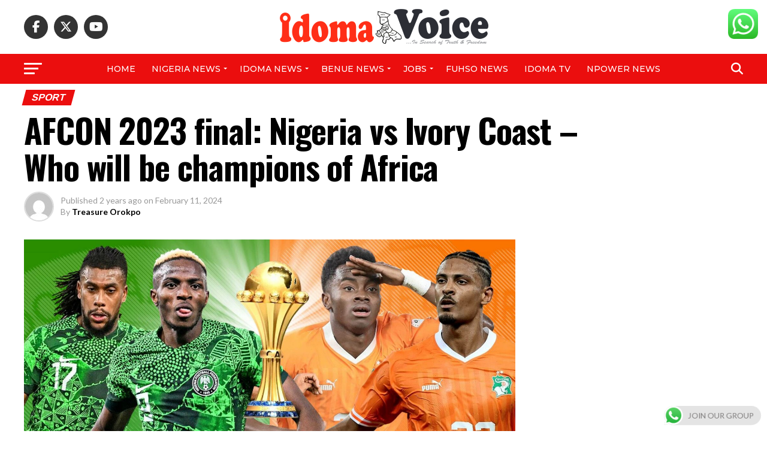

--- FILE ---
content_type: text/html; charset=utf-8
request_url: https://www.google.com/recaptcha/api2/aframe
body_size: 264
content:
<!DOCTYPE HTML><html><head><meta http-equiv="content-type" content="text/html; charset=UTF-8"></head><body><script nonce="eWnAvqOfnsClF0okO_t8Dg">/** Anti-fraud and anti-abuse applications only. See google.com/recaptcha */ try{var clients={'sodar':'https://pagead2.googlesyndication.com/pagead/sodar?'};window.addEventListener("message",function(a){try{if(a.source===window.parent){var b=JSON.parse(a.data);var c=clients[b['id']];if(c){var d=document.createElement('img');d.src=c+b['params']+'&rc='+(localStorage.getItem("rc::a")?sessionStorage.getItem("rc::b"):"");window.document.body.appendChild(d);sessionStorage.setItem("rc::e",parseInt(sessionStorage.getItem("rc::e")||0)+1);localStorage.setItem("rc::h",'1768969916181');}}}catch(b){}});window.parent.postMessage("_grecaptcha_ready", "*");}catch(b){}</script></body></html>